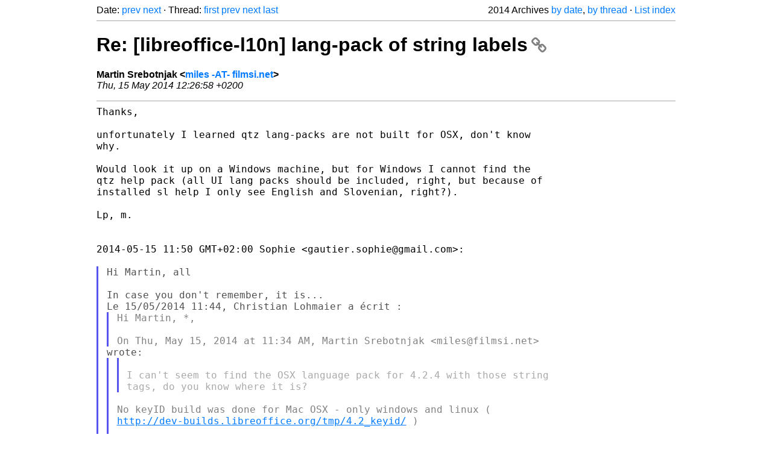

--- FILE ---
content_type: text/html
request_url: https://listarchives.libreoffice.org/global/l10n/2014/msg00486.html
body_size: 2338
content:
<!-- MHonArc v2.6.19+ -->
<!--X-Head-End-->
<!DOCTYPE html>
<html lang="en">
<head>
 <meta charset="UTF-8">
 <meta name="viewport" content="width=device-width, initial-scale=1.0">
 <title>Re: [libreoffice-l10n] lang-pack of string labels &ndash; The Document Foundation Mailing List Archives</title>
 <link href="/mhonarc.css" rel="stylesheet">
 <link href="/css/font-awesome.min.css" rel="stylesheet">
 <link href="https://listarchives.tdf.io/i/H6ST9WgOrDPOpFAk6vAMET7S" rel="bookmark"/>
</head>
<body>
 <div class="container">
<!--X-Body-Begin-->
<!--X-User-Header-->
<!--X-User-Header-End-->
<!--X-TopPNI-->
 <div class="topnav">
  Date: <a class="button" href="msg00485.html" title="Subject: Re: [libreoffice-l10n] lang-pack of string labels&#10;From: Sophie&#10;Date: Thu, 15 May 2014 11:50:04 +0200">prev</a> <a class="button" href="msg00487.html" title="Subject: Re: [libreoffice-l10n] lang-pack of string labels&#10;From: Martin Srebotnjak&#10;Date: Thu, 15 May 2014 12:30:00 +0200">next</a> &middot;
  Thread: <a class="button" href="msg00483.html" title="Subject: [libreoffice-l10n] lang-pack of string labels&#10;From: Martin Srebotnjak&#10;Date: Thu, 15 May 2014 11:34:06 +0200">first</a> <a class="button" href="msg00485.html" title="Subject: Re: [libreoffice-l10n] lang-pack of string labels&#10;From: Sophie&#10;Date: Thu, 15 May 2014 11:50:04 +0200">prev</a> <a class="button" href="msg00487.html" title="Subject: Re: [libreoffice-l10n] lang-pack of string labels&#10;From: Martin Srebotnjak&#10;Date: Thu, 15 May 2014 12:30:00 +0200">next</a> <a class="button" href="msg00489.html" title="Subject: Re: [libreoffice-l10n] lang-pack of string labels&#10;From: Christian Lohmaier&#10;Date: Thu, 15 May 2014 12:55:33 +0200">last</a>
  <div class="topnav-right">
   2014 Archives <a href="mail4.html#00486">by date</a>,
   <a href="thrd4.html#00486">by thread</a> &middot;
   <a href="./..">List index</a>
  </div>
 </div>
 <hr>

<!--X-TopPNI-End-->
<!--X-MsgBody-->
<!--X-Subject-Header-Begin-->
 <h1><a href="https://listarchives.tdf.io/i/H6ST9WgOrDPOpFAk6vAMET7S" title="Permalink: Re: [libreoffice-l10n] lang-pack of string labels" rel="bookmark" class="permalink">Re: [libreoffice-l10n] lang-pack of string labels<i class="fa fa-link"></i></a></h1>
<!--X-Subject-Header-End-->
<!--X-Head-of-Message-->
<ul class="msgfields">
<li><!--From--> <b>Martin Srebotnjak &lt;<a href="mailto:noreply@example.net?Subject=Re:%20%5Blibreoffice-l10n%5D%20lang-pack%20of%20string%20labels&In-Reply-To=CAJHUx0hhpyz9Nx96xqu%2B92Yw9nCKWLFPwKGWbGzrWDCKC8n%2BBA%40mail.gmail.com">miles -AT- filmsi.net</a>&gt;</b></li>
<li><!--Date--> <i>Thu, 15 May 2014 12:26:58 +0200</i></li>
</ul>
<!--X-Head-of-Message-End-->
<!--X-Head-Body-Sep-Begin-->
<hr>
<!--X-Head-Body-Sep-End-->
<!--X-Body-of-Message-->
<pre style="margin: 0em;">Thanks,

unfortunately I learned qtz lang-packs are not built for OSX, don't know
why.

Would look it up on a Windows machine, but for Windows I cannot find the
qtz help pack (all UI lang packs should be included, right, but because of
installed sl help I only see English and Slovenian, right?).

Lp, m.


2014-05-15 11:50 GMT+02:00 Sophie &lt;gautier.sophie@gmail.com&gt;:

</pre><blockquote class="mhquote"><pre style="margin: 0em;">Hi Martin, all

In case you don't remember, it is...
Le 15/05/2014 11:44, Christian Lohmaier a écrit :
</pre><blockquote class="mhquote"><pre style="margin: 0em;">Hi Martin, *,

On Thu, May 15, 2014 at 11:34 AM, Martin Srebotnjak &lt;miles@filmsi.net&gt;
</pre></blockquote><pre style="margin: 0em;">wrote:
</pre><blockquote class="mhquote"><blockquote class="mhquote"><pre style="margin: 0em;">

I can't seem to find the OSX language pack for 4.2.4 with those string
tags, do you know where it is?
</pre></blockquote><pre style="margin: 0em;">

No keyID build was done for Mac OSX - only windows and linux (
<a  rel="nofollow" href="http://dev-builds.libreoffice.org/tmp/4.2_keyid/">http://dev-builds.libreoffice.org/tmp/4.2_keyid/</a> )

</pre><blockquote class="mhquote"><pre style="margin: 0em;">Neither can I remember the language id for
those packs.
</pre></blockquote><pre style="margin: 0em;">

It's qtz
</pre></blockquote><pre style="margin: 0em;">

...documented here
<a  rel="nofollow" href="https://wiki.documentfoundation.org/Language#L10N_QA">https://wiki.documentfoundation.org/Language#L10N_QA</a>

Cheers
Sophie



--
To unsubscribe e-mail to: l10n+unsubscribe@global.libreoffice.org
Problems?
<a  rel="nofollow" href="http://www.libreoffice.org/get-help/mailing-lists/how-to-unsubscribe/">http://www.libreoffice.org/get-help/mailing-lists/how-to-unsubscribe/</a>
Posting guidelines + more: <a  rel="nofollow" href="http://wiki.documentfoundation.org/Netiquette">http://wiki.documentfoundation.org/Netiquette</a>
List archive: <a  rel="nofollow" href="http://listarchives.libreoffice.org/global/l10n/">http://listarchives.libreoffice.org/global/l10n/</a>
All messages sent to this list will be publicly archived and cannot be
deleted

</pre></blockquote><pre style="margin: 0em;">

-- 
To unsubscribe e-mail to: l10n+unsubscribe@global.libreoffice.org
Problems? <a  rel="nofollow" href="http://www.libreoffice.org/get-help/mailing-lists/how-to-unsubscribe/">http://www.libreoffice.org/get-help/mailing-lists/how-to-unsubscribe/</a>
Posting guidelines + more: <a  rel="nofollow" href="http://wiki.documentfoundation.org/Netiquette">http://wiki.documentfoundation.org/Netiquette</a>
List archive: <a  rel="nofollow" href="http://listarchives.libreoffice.org/global/l10n/">http://listarchives.libreoffice.org/global/l10n/</a>
All messages sent to this list will be publicly archived and cannot be deleted
</pre>
<!--X-Body-of-Message-End-->
<!--X-MsgBody-End-->
<!--X-Follow-Ups-->
<hr>
<h3 class="tslice">Context</h3>
<ul class="tslice">
  <li><a id="00483" href="msg00483.html" title="Subject: [libreoffice-l10n] lang-pack of string labels&#10;From: Martin Srebotnjak&#10;Date: Thu, 15 May 2014 11:34:06 +0200">[libreoffice-l10n] lang-pack of string labels</a> &middot; <em>Martin Srebotnjak</em>
<ul>
  <li><a id="00484" href="msg00484.html" title="Subject: Re: [libreoffice-l10n] lang-pack of string labels&#10;From: Christian Lohmaier&#10;Date: Thu, 15 May 2014 11:44:37 +0200">Re: [libreoffice-l10n] lang-pack of string labels</a> &middot; <em>Christian Lohmaier</em>
<ul>
  <li><a id="00485" href="msg00485.html" title="Subject: Re: [libreoffice-l10n] lang-pack of string labels&#10;From: Sophie&#10;Date: Thu, 15 May 2014 11:50:04 +0200">Re: [libreoffice-l10n] lang-pack of string labels</a> &middot; <em>Sophie</em>
<ul>
<li><strong>Re: [libreoffice-l10n] lang-pack of string labels</strong> &middot; <em>Martin Srebotnjak</em>
<ul>
  <li><a id="00487" href="msg00487.html" title="Subject: Re: [libreoffice-l10n] lang-pack of string labels&#10;From: Martin Srebotnjak&#10;Date: Thu, 15 May 2014 12:30:00 +0200">Re: [libreoffice-l10n] lang-pack of string labels</a> &middot; <em>Martin Srebotnjak</em>
<ul>
  <li><a id="00488" href="msg00488.html" title="Subject: Re: [libreoffice-l10n] lang-pack of string labels&#10;From: Martin Srebotnjak&#10;Date: Thu, 15 May 2014 12:48:35 +0200">Re: [libreoffice-l10n] lang-pack of string labels</a> &middot; <em>Martin Srebotnjak</em>
<ul>
  <li><a id="00489" href="msg00489.html" title="Subject: Re: [libreoffice-l10n] lang-pack of string labels&#10;From: Christian Lohmaier&#10;Date: Thu, 15 May 2014 12:55:33 +0200">Re: [libreoffice-l10n] lang-pack of string labels</a> &middot; <em>Christian Lohmaier</em>
</li>
</ul>
</li>
</ul>
</li>
</ul>
</li>
</ul>
</li>
</ul>
</li>
</ul>
</li>
</ul>

<!--X-Follow-Ups-End-->
<!--X-References-->
<!--X-References-End-->
<!--X-BotPNI-->
<!-- -->

<!--X-BotPNI-End-->
<!--X-User-Footer-->
<!--X-User-Footer-End-->
   <hr>
 <div class="imprint">
  <a href="https://www.documentfoundation.org/privacy">Privacy Policy</a> |
  <a href="https://www.documentfoundation.org/imprint">Impressum (Legal Info)</a> |
  <em>Copyright information</em>: Unless otherwise specified, all text and images
  on this website are licensed under the
  <a rel="license" href="https://creativecommons.org/licenses/by-sa/3.0/">Creative Commons Attribution-Share Alike 3.0 License</a>.
  This does not include the source code of LibreOffice, which is
  licensed under the Mozilla Public License (<a href="https://www.libreoffice.org/download/license/">MPLv2</a>).
  &quot;LibreOffice&quot; and &quot;The Document Foundation&quot; are
  registered trademarks of their corresponding registered owners or are
  in actual use as trademarks in one or more countries. Their respective
  logos and icons are also subject to international copyright laws. Use
  thereof is explained in our <a href="https://wiki.documentfoundation.org/TradeMark_Policy">trademark policy</a>.
 </div>

 </div>
</body>
</html>
